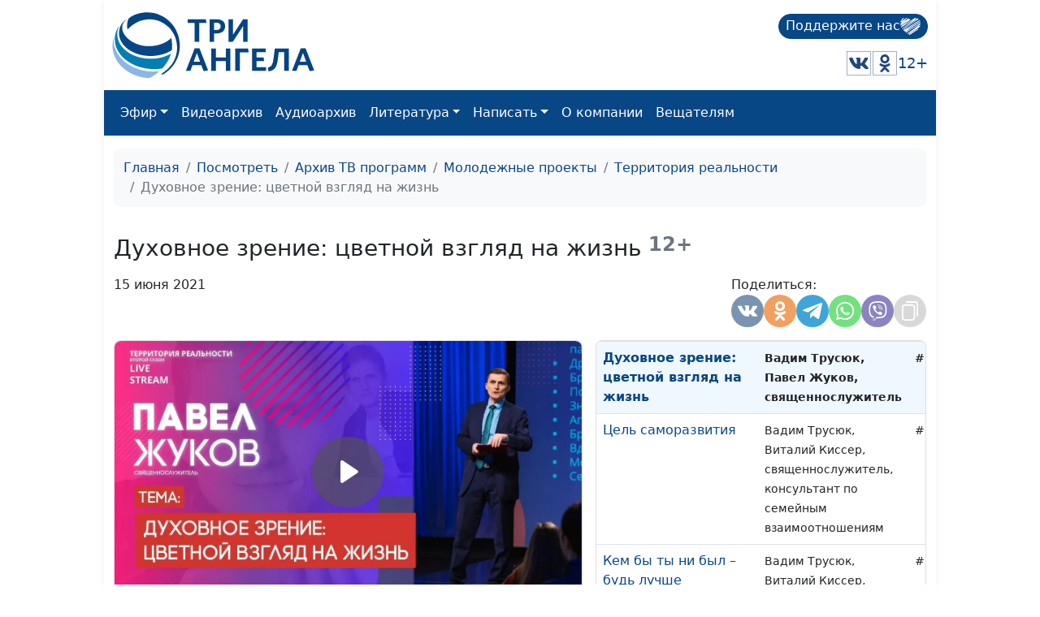

--- FILE ---
content_type: text/html; charset=utf-8
request_url: https://www.3angels.ru/media/video/244/55
body_size: 17986
content:
 <!DOCTYPE html>
<html lang="ru">


<head>
    <title>Духовное зрение: цветной взгляд на жизнь | Территория реальности</title>

    
    <meta charset="UTF-8" />
            <meta name="keywords" content="телекомпания канал, телекомпания эфир, три ангела канал, вадим трусюк, территория реальности, Павел Жуков, Духовное зрение, цветной взгляд, взгляд на жизнь, мир в цвете, перекрасить мир, всеми цветами радуги" />        <meta name="description" content="Каждый человек желает чтобы его жизнь заиграла самыми яркими красками. Хочется видеть мир в цвете, а не скучным, унылым, серым. Можно ли перекрасить этот мир? Какое самое важное условие в том, чтобы жизнь заиграла всеми цветами радуги?" />
    <meta property="og:title" content="Духовное зрение: цветной взгляд на жизнь | Территория реальности" />
    <meta property="og:site_name" content="Духовное зрение: цветной взгляд на жизнь | Территория реальности" />
    <meta property="og:url" content="https://www.3angels.ru/media/video/244/55" />
        <meta property="og:description" content="Каждый человек желает чтобы его жизнь заиграла самыми яркими красками. Хочется видеть мир в цвете, а не скучным, унылым, серым. Можно ли перекрасить этот мир? Какое самое важное условие в том, чтобы жизнь заиграла всеми цветами радуги?" />        <meta property="og:image"
        content="https://www.3angels.ru/Poster/244/TER000055.jpg" />


            <link rel="canonical" href="https://www.3angels.ru/media/video/244/55" />    

    <meta name="viewport" content="width=device-width, initial-scale=1.0" />
    <meta name="yandex-verification" content="aa757374888f3a69" />
    
    <link rel="icon" href="https://www.3angels.ru/assets/ico/favicon.svg" type="image/svg+xml">

    
    
    <link href="/assets/css/new_index.css?v2.0.2.1769646654" rel="stylesheet" />
    <link href="/assets/css/bootstrap.min.css" rel="stylesheet" />
    <link rel="stylesheet" href="https://cdn.datatables.net/1.13.1/css/dataTables.bootstrap5.min.css">
    <script src="https://code.jquery.com/jquery-3.6.0.min.js"
    integrity="sha256-/xUj+3OJU5yExlq6GSYGSHk7tPXikynS7ogEvDej/m4=" crossorigin="anonymous"></script>
    <script src="/assets/js/bootstrap.bundle.min.js" crossorigin="anonymous"></script>

<script src="https://cdn.datatables.net/1.13.1/js/jquery.dataTables.min.js"></script>
<script src="https://cdn.datatables.net/1.13.1/js/dataTables.bootstrap5.min.js"></script>
</head>

<body>

    <div id="wrap">
        <div class="mainroot">
             <nav class="header justify-content-between">
    <a class="navbar-brand navbar-brand-theme" href="/">
        <img  src="/assets/logo-b4c.svg" height="81" alt="Logo">
    </a>
    
    <div class="d-flex flex-column justify-content-around">
        <!--<p class="tegline">Познавательный телеканал</p> -->
        <!--<p class="tegline-sub">для всей семьи 12+</p>-->
        <a class="donate-button text-decoration-none" href="/pozhertvovat/">
            <span>Поддержите нас</span>
                <img src="/assets/ico/donate-heart.svg" height="25" width="25" alt="donate-heart">
        </a>
    <div class="d-flex justify-content-end align-items-center">
        <!--<a href="https://www.youtube.com/ThreeAngelsRussia?sub_confirmation=1" target="_blank"><img class="social-icon" src="/assets/social_icons/youtube.svg" alt="youtube"/></a>-->
        <!--<a href="https://www.facebook.com/groups/3angelstv/" target="_blank"><img class="social-icon" src="/assets/social_icons/facebook.svg" alt="facebook"/></a>-->
        <a href="https://vk.com/3angelstv" target="_blank"><img class="social-icon" src="/assets/social_icons/vk.svg" alt="vk"/></a>
        <a href="https://ok.ru/telekompan" target="_blank"><img class="social-icon" src="/assets/social_icons/ok.svg" alt="ok"/></a>
        <!--<a href="https://www.instagram.com/3angelstv/" target="_blank"><img class="social-icon" src="/assets/social_icons/instagram.svg" alt="instagram"/></a>-->
        <span class="tegline-sub ml-3">12+</span>
    </div>
    </div>
</nav>

<nav class="navbar navbar-expand-lg navbar-dark bg-primary">
 <div class="container-fluid">
     
     <div class="logo justify-content-between w-100 align-items-center ">
        <a href="/"><img src="/assets/logo.svg" height="40" alt="Logo"></a>
        <a class="donate-button text-decoration-none ms-auto" href="/pozhertvovat/">
            <span>Поддержите нас</span>
            <img src="/assets/ico/donate-heart.svg" height="25" width="25" alt="donate-heart">
        </a>
        <button class="navbar-toggler" type="button" data-bs-toggle="collapse" data-bs-target="#main_nav" aria-expanded="false" aria-label="Toggle navigation">
        <span class="navbar-toggler-icon"></span>
    </button>
</div>
     

    
    
  <div class="collapse navbar-collapse" id="main_nav">
	<ul class="navbar-nav">
		<!--<li class="nav-item"><a class="nav-link" href="/">Главная</a></li>-->
		<li class="nav-item dropdown">
			<a class="nav-link  dropdown-toggle" href="#" data-bs-toggle="dropdown">Эфир</a>
		    <ul class="dropdown-menu">
			  <li><a class="dropdown-item" href="/air/online/"> Онлайн ТВ</a></li>
			  <li><a class="dropdown-item" href="/posmotret/kabelnoe-televidenie/"> Кабельное телевидение </a></li>
			  <li><a class="dropdown-item" href="/posmotret/sputnikovoe-televidenie/"> Спутниковое телевидение </a></li>
			  <li><a class="dropdown-item" href="/posmotret/mobilnoe-prilozhenie/"> Мобильное приложение </a></li>
			  <li><a class="dropdown-item" href="/posmotret/programma-peredach/"> Программа передач </a></li>
		    </ul>
		</li>
		<li class="nav-item"><a class="nav-link" href="/media/video/tematika-programm/">Видеоархив</a></li>
		<li class="nav-item"><a class="nav-link" href="/poslushat/">Аудиоархив</a></li>

		<li class="nav-item dropdown">
			<a class="nav-link  dropdown-toggle" href="#" data-bs-toggle="dropdown">Литература</a>
		    <ul class="dropdown-menu">
			  <li><a class="dropdown-item" href="https://3abn.ru/lessons">Уроки "Новая жизнь"</a></li>
			  <li><a class="dropdown-item" href="https://3abn.ru/magazin/all">Книги</a></li>
			  <li><a class="dropdown-item" href="https://3abn.ru/magazin/cat/book-broshyury">Брошюры</a></li>
			  <li><a class="dropdown-item" href="/pochitat/journal/">Журналы</a></li>
			  <li><a class="dropdown-item" href="/pochitat/stati/">Свидетельства</a></li>
			  <li><a class="dropdown-item" href="/pochitat/poeziya/">Поэзия</a></li>
			  <li><a class="dropdown-item" href="/pochitat/nam-pishut/">Нам пишут</a></li>
			  <!--<li><a class="dropdown-item" href="/pochitat/calendar/">Календарь на 2021 год</a></li>-->
		    </ul>
		</li>

		<li class="nav-item dropdown">
			<a class="nav-link  dropdown-toggle" href="#" data-bs-toggle="dropdown">Написать</a>
		    <ul class="dropdown-menu">
			  <li><a class="dropdown-item" href="/napisat/molitvennye-prosby/">Молитвенные просьбы</a></li>
			  <li><a class="dropdown-item" href="/napisat/zadat-svyashchennosluzhitelyu/">Задать вопрос священнослужителю</a></li>
			  <li><a class="dropdown-item" href="/napisat/napisat-glavnomy-redaktoru/">Написать главному редактору</a></li>
			  <li><a class="dropdown-item" href="/napisat/tekhpodderzhka/">Техподдержка</a></li>
		    </ul>
		</li>
		
		<li class="nav-item"><a class="nav-link" href="/o-kompanii/">О компании</a></li>
		
		<li class="nav-item"><a class="nav-link" href="#" onclick="window.open('https://www.3angela.tv/','_blank');return false;">Вещателям</a></li>
		
	</ul>

  </div> <!-- navbar-collapse.// -->
 </div> <!-- container-fluid.// -->
</nav>
             <div class="container">
                <div id="maincontent">
                     
<div class="page" role="main">
        <nav class="mt-3" aria-label="breadcrumb">
        <ol class="breadcrumb">
            <li class="breadcrumb-item"><a href="/">Главная</a></li>
            <li class="breadcrumb-item"><a href="/posmotret/">Посмотреть</a></li>
                                    <li class="breadcrumb-item"><a href="/media/video/tematika-programm/">Архив ТВ программ</a></li>
                                                <li class="breadcrumb-item"><a href="/media/video/molodyezhnyye-proyekty/">Молодежные проекты</a></li>
                                                <li class="breadcrumb-item"><a href="/media/video/244">Территория реальности</a></li>
                                                <li class="breadcrumb-item active">Духовное зрение: цветной взгляд на жизнь</li>
                                </ol>
    </nav>
    
     
<div class="row g-3 mt-3" itemscope itemtype="http://schema.org/VideoObject"><div class="col-md-12 "><div class="d-flex align-items-center mb-3"><h1 itemprop="name" class="h3 mb-0">Духовное зрение: цветной взгляд на жизнь</h1><small class="text-muted h4"><b>&nbsp;12+</b></small></div></div><div class="col-md-12 mt-0 d-flex"><p>15 июня 2021</p><div style="margin-left: auto;"><style>
    @media(max-width: 992px){
        .share-container button{
        width: 30px;
        height: 30px;
        }
    }
</style>

<div class="d-flex justify-content-md-end gap-1">
    <div class="share-container">
        <span class="mb-1 w-100">Поделиться:</span>
        <div class="d-flex gap-1">
            <button class="share-vkontakte"
                onclick="window.open('https://vk.com/share.php?url=https://www.3angels.ru/media/video/244/55', 'share-vkontakte', 'width=800, height=400');">
                <svg version="1.1" id="share-vkontakte" xmlns="http://www.w3.org/2000/svg"
                    xmlns:xlink="http://www.w3.org/1999/xlink" x="0px" y="0px" width="548.358px" height="548.358px"
                    viewBox="0 0 548.358 548.358" style="enable-background:new 0 0 548.358 548.358;"
                    xml:space="preserve">
                    <g>
                        <path d="M545.451,400.298c-0.664-1.431-1.283-2.618-1.858-3.569c-9.514-17.135-27.695-38.167-54.532-63.102l-0.567-0.571
        		l-0.284-0.28l-0.287-0.287h-0.288c-12.18-11.611-19.893-19.418-23.123-23.415c-5.91-7.614-7.234-15.321-4.004-23.13
        		c2.282-5.9,10.854-18.36,25.696-37.397c7.807-10.089,13.99-18.175,18.556-24.267c32.931-43.78,47.208-71.756,42.828-83.939
        		l-1.701-2.847c-1.143-1.714-4.093-3.282-8.846-4.712c-4.764-1.427-10.853-1.663-18.278-0.712l-82.224,0.568
        		c-1.332-0.472-3.234-0.428-5.712,0.144c-2.475,0.572-3.713,0.859-3.713,0.859l-1.431,0.715l-1.136,0.859
        		c-0.952,0.568-1.999,1.567-3.142,2.995c-1.137,1.423-2.088,3.093-2.848,4.996c-8.952,23.031-19.13,44.444-30.553,64.238
        		c-7.043,11.803-13.511,22.032-19.418,30.693c-5.899,8.658-10.848,15.037-14.842,19.126c-4,4.093-7.61,7.372-10.852,9.849
        		c-3.237,2.478-5.708,3.525-7.419,3.142c-1.715-0.383-3.33-0.763-4.859-1.143c-2.663-1.714-4.805-4.045-6.42-6.995
        		c-1.622-2.95-2.714-6.663-3.285-11.136c-0.568-4.476-0.904-8.326-1-11.563c-0.089-3.233-0.048-7.806,0.145-13.706
        		c0.198-5.903,0.287-9.897,0.287-11.991c0-7.234,0.141-15.085,0.424-23.555c0.288-8.47,0.521-15.181,0.716-20.125
        		c0.194-4.949,0.284-10.185,0.284-15.705s-0.336-9.849-1-12.991c-0.656-3.138-1.663-6.184-2.99-9.137
        		c-1.335-2.95-3.289-5.232-5.853-6.852c-2.569-1.618-5.763-2.902-9.564-3.856c-10.089-2.283-22.936-3.518-38.547-3.71
        		c-35.401-0.38-58.148,1.906-68.236,6.855c-3.997,2.091-7.614,4.948-10.848,8.562c-3.427,4.189-3.905,6.475-1.431,6.851
        		c11.422,1.711,19.508,5.804,24.267,12.275l1.715,3.429c1.334,2.474,2.666,6.854,3.999,13.134c1.331,6.28,2.19,13.227,2.568,20.837
        		c0.95,13.897,0.95,25.793,0,35.689c-0.953,9.9-1.853,17.607-2.712,23.127c-0.859,5.52-2.143,9.993-3.855,13.418
        		c-1.715,3.426-2.856,5.52-3.428,6.28c-0.571,0.76-1.047,1.239-1.425,1.427c-2.474,0.948-5.047,1.431-7.71,1.431
        		c-2.667,0-5.901-1.334-9.707-4c-3.805-2.666-7.754-6.328-11.847-10.992c-4.093-4.665-8.709-11.184-13.85-19.558
        		c-5.137-8.374-10.467-18.271-15.987-29.691l-4.567-8.282c-2.855-5.328-6.755-13.086-11.704-23.267
        		c-4.952-10.185-9.329-20.037-13.134-29.554c-1.521-3.997-3.806-7.04-6.851-9.134l-1.429-0.859c-0.95-0.76-2.475-1.567-4.567-2.427
        		c-2.095-0.859-4.281-1.475-6.567-1.854l-78.229,0.568c-7.994,0-13.418,1.811-16.274,5.428l-1.143,1.711
        		C0.288,140.146,0,141.668,0,143.763c0,2.094,0.571,4.664,1.714,7.707c11.42,26.84,23.839,52.725,37.257,77.659
        		c13.418,24.934,25.078,45.019,34.973,60.237c9.897,15.229,19.985,29.602,30.264,43.112c10.279,13.515,17.083,22.176,20.412,25.981
        		c3.333,3.812,5.951,6.662,7.854,8.565l7.139,6.851c4.568,4.569,11.276,10.041,20.127,16.416
        		c8.853,6.379,18.654,12.659,29.408,18.85c10.756,6.181,23.269,11.225,37.546,15.126c14.275,3.905,28.169,5.472,41.684,4.716h32.834
        		c6.659-0.575,11.704-2.669,15.133-6.283l1.136-1.431c0.764-1.136,1.479-2.901,2.139-5.276c0.668-2.379,1-5,1-7.851
        		c-0.195-8.183,0.428-15.558,1.852-22.124c1.423-6.564,3.045-11.513,4.859-14.846c1.813-3.33,3.859-6.14,6.136-8.418
        		c2.282-2.283,3.908-3.666,4.862-4.142c0.948-0.479,1.705-0.804,2.276-0.999c4.568-1.522,9.944-0.048,16.136,4.429
        		c6.187,4.473,11.99,9.996,17.418,16.56c5.425,6.57,11.943,13.941,19.555,22.124c7.617,8.186,14.277,14.271,19.985,18.274
        		l5.708,3.426c3.812,2.286,8.761,4.38,14.853,6.283c6.081,1.902,11.409,2.378,15.984,1.427l73.087-1.14
        		c7.229,0,12.854-1.197,16.844-3.572c3.998-2.379,6.373-5,7.139-7.851c0.764-2.854,0.805-6.092,0.145-9.712
        		C546.782,404.25,546.115,401.725,545.451,400.298z" />
                    </g>
                </svg>
            </button>
            <button class="share_odnoklassniki"
                onclick="window.open('https://connect.ok.ru/offer?url=https://www.3angels.ru/media/video/244/55', 'Поделиться в Одноклассниках','width=420,height=230,resizable=yes,scrollbars=yes,status=yes');">
                <svg version="1.1" id="share_odnoklassniki" xmlns="http://www.w3.org/2000/svg"
                    xmlns:xlink="http://www.w3.org/1999/xlink" x="0px" y="0px" width="95.481px" height="95.481px"
                    viewBox="0 0 95.481 95.481" style="enable-background:new 0 0 95.481 95.481;" xml:space="preserve">
                    <g>
                        <path d="M43.041,67.254c-7.402-0.772-14.076-2.595-19.79-7.064c-0.709-0.556-1.441-1.092-2.088-1.713
        			c-2.501-2.402-2.753-5.153-0.774-7.988c1.693-2.426,4.535-3.075,7.489-1.682c0.572,0.27,1.117,0.607,1.639,0.969
        			c10.649,7.317,25.278,7.519,35.967,0.329c1.059-0.812,2.191-1.474,3.503-1.812c2.551-0.655,4.93,0.282,6.299,2.514
        			c1.564,2.549,1.544,5.037-0.383,7.016c-2.956,3.034-6.511,5.229-10.461,6.761c-3.735,1.448-7.826,2.177-11.875,2.661
        			c0.611,0.665,0.899,0.992,1.281,1.376c5.498,5.524,11.02,11.025,16.5,16.566c1.867,1.888,2.257,4.229,1.229,6.425
        			c-1.124,2.4-3.64,3.979-6.107,3.81c-1.563-0.108-2.782-0.886-3.865-1.977c-4.149-4.175-8.376-8.273-12.441-12.527
        			c-1.183-1.237-1.752-1.003-2.796,0.071c-4.174,4.297-8.416,8.528-12.683,12.735c-1.916,1.889-4.196,2.229-6.418,1.15
        			c-2.362-1.145-3.865-3.556-3.749-5.979c0.08-1.639,0.886-2.891,2.011-4.014c5.441-5.433,10.867-10.88,16.295-16.322
        			C42.183,68.197,42.518,67.813,43.041,67.254z" />
                        <path d="M47.55,48.329c-13.205-0.045-24.033-10.992-23.956-24.218C23.67,10.739,34.505-0.037,47.84,0
        			c13.362,0.036,24.087,10.967,24.02,24.478C71.792,37.677,60.889,48.375,47.55,48.329z M59.551,24.143
        			c-0.023-6.567-5.253-11.795-11.807-11.801c-6.609-0.007-11.886,5.316-11.835,11.943c0.049,6.542,5.324,11.733,11.896,11.709
        			C54.357,35.971,59.573,30.709,59.551,24.143z" />
                    </g>
                </svg>
            </button>
            <!--<button class="share-facebook"-->
            <!--    onclick="window.open('https://www.facebook.com/share.php?u=https://www.3angels.ru/media/video/244/55&title=Духовное зрение: цветной взгляд на жизнь | Территория реальности', 'share-facebook', 'width=800, height=400');">-->
            <!--    <svg id="share-facebook" enable-background="new 0 0 24 24" height="512" viewBox="0 0 24 24" width="512"-->
            <!--        xmlns="http://www.w3.org/2000/svg">-->
            <!--        <path-->
            <!--            d="m15.997 3.985h2.191v-3.816c-.378-.052-1.678-.169-3.192-.169-3.159 0-5.323 1.987-5.323 5.639v3.361h-3.486v4.266h3.486v10.734h4.274v-10.733h3.345l.531-4.266h-3.877v-2.939c.001-1.233.333-2.077 2.051-2.077z" />-->
            <!--    </svg>-->
            <!--</button>-->
            <button class="share-telegram" onclick="window.open('https://telegram.me/share/url?url=https://www.3angels.ru/media/video/244/55&text=Духовное зрение: цветной взгляд на жизнь | Территория реальности', 'share-telegram', 'width=800, height=400');">
                <svg id="share-telegram" enable-background="new 0 0 24 24" height="512" viewBox="0 0 24 24" width="512" xmlns="http://www.w3.org/2000/svg">
                    <path d="m9.417 15.181-.397 5.584c.568 0 .814-.244 1.109-.537l2.663-2.545 5.518 4.041c1.012.564 1.725.267 1.998-.931l3.622-16.972.001-.001c.321-1.496-.541-2.081-1.527-1.714l-21.29 8.151c-1.453.564-1.431 1.374-.247 1.741l5.443 1.693 12.643-7.911c.595-.394 1.136-.176.691.218z" />
                </svg>
            </button>
             <button class="share-whatsapp" onclick="window.open('whatsapp://send?text=https://www.3angels.ru/media/video/244/55', 'share-whatsapp', 'width=800, height=400');">
                <svg height="682pt" viewBox="-23 -21 682 682.66669" width="682pt" xmlns="http://www.w3.org/2000/svg">
                    <path d="m544.386719 93.007812c-59.875-59.945312-139.503907-92.9726558-224.335938-93.007812-174.804687 0-317.070312 142.261719-317.140625 317.113281-.023437 55.894531 14.578125 110.457031 42.332032 158.550781l-44.992188 164.335938 168.121094-44.101562c46.324218 25.269531 98.476562 38.585937 151.550781 38.601562h.132813c174.785156 0 317.066406-142.273438 317.132812-317.132812.035156-84.742188-32.921875-164.417969-92.800781-224.359376zm-224.335938 487.933594h-.109375c-47.296875-.019531-93.683594-12.730468-134.160156-36.742187l-9.621094-5.714844-99.765625 26.171875 26.628907-97.269531-6.269532-9.972657c-26.386718-41.96875-40.320312-90.476562-40.296875-140.28125.054688-145.332031 118.304688-263.570312 263.699219-263.570312 70.40625.023438 136.589844 27.476562 186.355469 77.300781s77.15625 116.050781 77.132812 186.484375c-.0625 145.34375-118.304687 263.59375-263.59375 263.59375zm144.585938-197.417968c-7.921875-3.96875-46.882813-23.132813-54.148438-25.78125-7.257812-2.644532-12.546875-3.960938-17.824219 3.96875-5.285156 7.929687-20.46875 25.78125-25.09375 31.066406-4.625 5.289062-9.242187 5.953125-17.167968 1.984375-7.925782-3.964844-33.457032-12.335938-63.726563-39.332031-23.554687-21.011719-39.457031-46.960938-44.082031-54.890626-4.617188-7.9375-.039062-11.8125 3.476562-16.171874 8.578126-10.652344 17.167969-21.820313 19.808594-27.105469 2.644532-5.289063 1.320313-9.917969-.664062-13.882813-1.976563-3.964844-17.824219-42.96875-24.425782-58.839844-6.4375-15.445312-12.964843-13.359374-17.832031-13.601562-4.617187-.230469-9.902343-.277344-15.1875-.277344-5.28125 0-13.867187 1.980469-21.132812 9.917969-7.261719 7.933594-27.730469 27.101563-27.730469 66.105469s28.394531 76.683594 32.355469 81.972656c3.960937 5.289062 55.878906 85.328125 135.367187 119.648438 18.90625 8.171874 33.664063 13.042968 45.175782 16.695312 18.984374 6.03125 36.253906 5.179688 49.910156 3.140625 15.226562-2.277344 46.878906-19.171875 53.488281-37.679687 6.601563-18.511719 6.601563-34.375 4.617187-37.683594-1.976562-3.304688-7.261718-5.285156-15.183593-9.253906zm0 0" fill-rule="evenodd" />
                </svg>
            </button>
            <button class="share-viber" onclick="window.open('viber://forward?text=https://www.3angels.ru/media/video/244/55', 'share-viber', 'width=800, height=400');">
                <svg id="share-viber" enable-background="new 0 0 24 24" height="512" viewBox="0 0 24 24" width="512" xmlns="http://www.w3.org/2000/svg">
                    <path d="m23.155 13.893c.716-6.027-.344-9.832-2.256-11.553l.001-.001c-3.086-2.939-13.508-3.374-17.2.132-1.658 1.715-2.242 4.232-2.306 7.348-.064 3.117-.14 8.956 5.301 10.54h.005l-.005 2.419s-.037.98.589 1.177c.716.232 1.04-.223 3.267-2.883 3.724.323 6.584-.417 6.909-.525.752-.252 5.007-.815 5.695-6.654zm-12.237 5.477s-2.357 2.939-3.09 3.702c-.24.248-.503.225-.499-.267 0-.323.018-4.016.018-4.016-4.613-1.322-4.341-6.294-4.291-8.895.05-2.602.526-4.733 1.93-6.168 3.239-3.037 12.376-2.358 14.704-.17 2.846 2.523 1.833 9.651 1.839 9.894-.585 4.874-4.033 5.183-4.667 5.394-.271.09-2.786.737-5.944.526z" />
                    <path d="m12.222 4.297c-.385 0-.385.6 0 .605 2.987.023 5.447 2.105 5.474 5.924 0 .403.59.398.585-.005h-.001c-.032-4.115-2.718-6.501-6.058-6.524z" />
                    <path d="m16.151 10.193c-.009.398.58.417.585.014.049-2.269-1.35-4.138-3.979-4.335-.385-.028-.425.577-.041.605 2.28.173 3.481 1.729 3.435 3.716z" />
                    <path d="m15.521 12.774c-.494-.286-.997-.108-1.205.173l-.435.563c-.221.286-.634.248-.634.248-3.014-.797-3.82-3.951-3.82-3.951s-.037-.427.239-.656l.544-.45c.272-.216.444-.736.167-1.247-.74-1.337-1.237-1.798-1.49-2.152-.266-.333-.666-.408-1.082-.183h-.009c-.865.506-1.812 1.453-1.509 2.428.517 1.028 1.467 4.305 4.495 6.781 1.423 1.171 3.675 2.371 4.631 2.648l.009.014c.942.314 1.858-.67 2.347-1.561v-.007c.217-.431.145-.839-.172-1.106-.562-.548-1.41-1.153-2.076-1.542z" />
                    <path d="m13.169 8.104c.961.056 1.427.558 1.477 1.589.018.403.603.375.585-.028-.064-1.346-.766-2.096-2.03-2.166-.385-.023-.421.582-.032.605z" />
                </svg>
            </button>
           <!-- <button class="share-twitter"-->
           <!--     onclick="window.open('https://twitter.com/intent/tweet?status=+https://www.3angels.ru/media/video/244/55', 'share-twitter', 'width=800, height=400');">-->
           <!--     <svg version="1.1" id="share-twitter" xmlns="http://www.w3.org/2000/svg"-->
           <!--         xmlns:xlink="http://www.w3.org/1999/xlink" x="0px" y="0px" viewBox="0 0 512 512"-->
           <!--         style="enable-background:new 0 0 512 512;" xml:space="preserve">-->
           <!--         <g>-->
           <!--             <path d="M512,97.248c-19.04,8.352-39.328,13.888-60.48,16.576c21.76-12.992,38.368-33.408,46.176-58.016-->
        			<!--c-20.288,12.096-42.688,20.64-66.56,25.408C411.872,60.704,384.416,48,354.464,48c-58.112,0-104.896,47.168-104.896,104.992-->
        			<!--c0,8.32,0.704,16.32,2.432,23.936c-87.264-4.256-164.48-46.08-216.352-109.792c-9.056,15.712-14.368,33.696-14.368,53.056-->
        			<!--c0,36.352,18.72,68.576,46.624,87.232c-16.864-0.32-33.408-5.216-47.424-12.928c0,0.32,0,0.736,0,1.152-->
        			<!--c0,51.008,36.384,93.376,84.096,103.136c-8.544,2.336-17.856,3.456-27.52,3.456c-6.72,0-13.504-0.384-19.872-1.792-->
        			<!--c13.6,41.568,52.192,72.128,98.08,73.12c-35.712,27.936-81.056,44.768-130.144,44.768c-8.608,0-16.864-0.384-25.12-1.44-->
        			<!--C46.496,446.88,101.6,464,161.024,464c193.152,0,298.752-160,298.752-298.688c0-4.64-0.16-9.12-0.384-13.568-->
        			<!--C480.224,136.96,497.728,118.496,512,97.248z" />-->
           <!--         </g>-->
           <!--     </svg>-->
           <!-- </button>-->
            <button class="share-copy"
                onclick="copyText('https://www.3angels.ru/media/video/244/55')">
                <svg height="512pt" viewBox="-40 0 512 512" width="512pt" xmlns="http://www.w3.org/2000/svg">
                    <path d="m271 512h-191c-44.113281 0-80-35.886719-80-80v-271c0-44.113281 35.886719-80 80-80h191c44.113281 0 80 35.886719 80 80v271c0 44.113281-35.886719 80-80 80zm-191-391c-22.054688 0-40 17.945312-40 40v271c0 22.054688 17.945312 40 40 40h191c22.054688 0 40-17.945312 40-40v-271c0-22.054688-17.945312-40-40-40zm351 261v-302c0-44.113281-35.886719-80-80-80h-222c-11.046875 0-20 8.953125-20 20s8.953125 20 20 20h222c22.054688 0 40 17.945312 40 40v302c0 11.046875 8.953125 20 20 20s20-8.953125 20-20zm0 0" />
                </svg>
            </button>
        </div>
    </div>
</div>

<script>
    function copyText(text){
        var newinput = document.createElement("input");
        newinput.value = text
        document.body.appendChild(newinput);

        newinput.select()
        document.execCommand("copy");

        document.body.removeChild(newinput);
        $(`.share-copy`).addClass('btn-success')
        setTimeout(function() {
            $(`.share-copy`).removeClass('btn-success')
        }, 1500)
    }
</script></div></div><div class="col-sm-12 col-md-12 col-lg-7"><div class="card tab-content" id="pills-tabContent"><div class="player_stream_container video-container" itemprop="thumbnail" itemscope itemtype="http://schema.org/ImageObject"><img itemprop="contentUrl" class="player_stream_img rounded" src="/Poster/244/TER000055.webp" alt="" /><meta itemprop="width" content="100%"><meta itemprop="height" content="100%"><button type="button" onclick="$('#plyr_stream').load('https://www.3angels.ru/media/videoplayer/v/0/244/TER000055.mp4/TER'); return false;" class="player_start_stream_button"><svg viewBox="0 0 18 18"><path d="M15.562 8.1L3.87.225c-.818-.562-1.87 0-1.87.9v15.75c0 .9 1.052 1.462 1.87.9L15.563 9.9c.584-.45.584-1.35 0-1.8z"></path></svg></button><div id="plyr_stream" class="plyr_stream-rounded"> </div></div><link itemprop="thumbnailUrl" href="/Poster/244/TER000055.webp"><link itemprop="url" href="https://www.3angels.ru/Video/244/TER000055.mp4"><link itemprop="embedUrl" href="https://www.3angels.ru/media/videoplayer/i/0/244/TER000055.mp4/TER"><div class="col-md-12"></div></div></div><div class="col-sm-12 col-md-12 col-lg-5 "><div class="position-relative h-100" style="min-height: 300px;"><div id="syclelist" class="card absolute-scroll-plane"><noindex><table class="table" style="cursor: pointer;"><tr id="cl108" onclick="window.location.href = `108`" ><td><a href="https://www.3angels.ru/media/video/244/108">С чего начинать путь: не экономь на фундаменте</a></td><td><small>Вадим Трусюк, Дмитрий Агмалов, бизнесмен, индивидуальный предприниматель</small></td><td><small>#108</small></td></tr><tr id="cl107" onclick="window.location.href = `107`" ><td><a href="https://www.3angels.ru/media/video/244/107">Как организовать команду</a></td><td><small>Вадим Трусюк, Наталья Воронина, инициатор создания редакции &quot;Сокрытое Сокровище&quot;, учредитель АНО &quot;Ключи к здоровью&quot;, предприниматель</small></td><td><small>#107</small></td></tr><tr id="cl106" onclick="window.location.href = `106`" ><td><a href="https://www.3angels.ru/media/video/244/106">С работой кризис: когда работа перестала быть любимой</a></td><td><small>Вадим Трусюк, Наталья Воронина, инициатор создания редакции &quot;Сокрытое Сокровище&quot;, учредитель АНО &quot;Ключи к здоровью&quot;, предприниматель</small></td><td><small>#106</small></td></tr><tr id="cl105" onclick="window.location.href = `105`" ><td><a href="https://www.3angels.ru/media/video/244/105">Ты успешный человек?</a></td><td><small>Вадим Трусюк, Наталья Воронина, инициатор создания редакции &quot;Сокрытое Сокровище&quot;, учредитель АНО &quot;Ключи к здоровью&quot;, предприниматель</small></td><td><small>#105</small></td></tr><tr id="cl104" onclick="window.location.href = `104`" ><td><a href="https://www.3angels.ru/media/video/244/104">Там, где ты молишься</a></td><td><small>Вадим Трусюк, Антон Бойков, священнослужитель, молодежный лидер, основатель и спикер проекта &quot;К Богу за 30 дней&quot;</small></td><td><small>#104</small></td></tr><tr id="cl103" onclick="window.location.href = `103`" ><td><a href="https://www.3angels.ru/media/video/244/103">Библия: Божьи сообщения для всех</a></td><td><small>Вадим Трусюк, Антон Бойков, священнослужитель, молодежный лидер, основатель и спикер проекта &quot;К Богу за 30 дней&quot;</small></td><td><small>#103</small></td></tr><tr id="cl102" onclick="window.location.href = `102`" ><td><a href="https://www.3angels.ru/media/video/244/102">Как связаться с Богом?</a></td><td><small>Вадим Трусюк, Антон Бойков, священнослужитель, молодежный лидер, основатель и спикер проекта &quot;К Богу за 30 дней&quot;</small></td><td><small>#102</small></td></tr><tr id="cl101" onclick="window.location.href = `101`" ><td><a href="https://www.3angels.ru/media/video/244/101">Будь с Богом на связи</a></td><td><small>Вадим Трусюк, Антон Бойков, священнослужитель, молодежный лидер, основатель и спикер проекта &quot;К Богу за 30 дней&quot;</small></td><td><small>#101</small></td></tr><tr id="cl100" onclick="window.location.href = `100`" ><td><a href="https://www.3angels.ru/media/video/244/100">Взаимоотношения и личностный рост</a></td><td><small>Вадим Трусюк, Алексей Дедов, священнослужитель, магистр молодежного служения</small></td><td><small>#100</small></td></tr><tr id="cl99" onclick="window.location.href = `99`" ><td><a href="https://www.3angels.ru/media/video/244/99">Духовность как основа роста личности</a></td><td><small>Вадим Трусюк, Алексей Дедов, священнослужитель, магистр молодежного служения</small></td><td><small>#99</small></td></tr><tr id="cl98" onclick="window.location.href = `98`" ><td><a href="https://www.3angels.ru/media/video/244/98">Личностный и интеллектуальный рост</a></td><td><small>Вадим Трусюк, Алексей Дедов, священнослужитель, магистр молодежного служения</small></td><td><small>#98</small></td></tr><tr id="cl97" onclick="window.location.href = `97`" ><td><a href="https://www.3angels.ru/media/video/244/97">Я есть то, что я имею</a></td><td><small>Вадим Трусюк, Мария Вачева, психолог-консультант</small></td><td><small>#97</small></td></tr><tr id="cl96" onclick="window.location.href = `96`" ><td><a href="https://www.3angels.ru/media/video/244/96">Я есть то, что обо мне думают другие</a></td><td><small>Вадим Трусюк, Мария Вачева, психолог-консультант</small></td><td><small>#96</small></td></tr><tr id="cl95" onclick="window.location.href = `95`" ><td><a href="https://www.3angels.ru/media/video/244/95">Я есть то, что я делаю?</a></td><td><small>Вадим Трусюк, Мария Вачева, психолог-консультант</small></td><td><small>#95</small></td></tr><tr id="cl94" onclick="window.location.href = `94`" ><td><a href="https://www.3angels.ru/media/video/244/94">Ценности как основа целей</a></td><td><small>Вадим Трусюк, Ольга Лебедева, клинический психолог</small></td><td><small>#94</small></td></tr><tr id="cl93" onclick="window.location.href = `93`" ><td><a href="https://www.3angels.ru/media/video/244/93">Как поменять свою жизнь и всё не бросить</a></td><td><small>Вадим Трусюк, Ольга Лебедева, клинический психолог</small></td><td><small>#93</small></td></tr><tr id="cl92" onclick="window.location.href = `92`" ><td><a href="https://www.3angels.ru/media/video/244/92">Благотворительность и бизнес</a></td><td><small>Вадим Трусюк, Светлана Малова, бизнес-леди, христианская певица, почетный волонтёр, соучредитель фонда &quot;Доброе Завтра&quot;</small></td><td><small>#92</small></td></tr><tr id="cl91" onclick="window.location.href = `91`" ><td><a href="https://www.3angels.ru/media/video/244/91">Секреты моего успеха</a></td><td><small>Вадим Трусюк, Светлана Малова, бизнес-леди, христианская певица, почетный волонтёр, соучредитель фонда &quot;Доброе Завтра&quot;</small></td><td><small>#91</small></td></tr><tr id="cl90" onclick="window.location.href = `90`" ><td><a href="https://www.3angels.ru/media/video/244/90">Я – верующая</a></td><td><small>Вадим Трусюк, Светлана Малова, бизнес-леди, христианская певица, почетный волонтёр, соучредитель фонда &quot;Доброе Завтра&quot;</small></td><td><small>#90</small></td></tr><tr id="cl89" onclick="window.location.href = `89`" ><td><a href="https://www.3angels.ru/media/video/244/89">Наши деньги и наша вера</a></td><td><small>Вадим Трусюк, Дмитрий Булатов, священнослужитель, доктор практической теологии</small></td><td><small>#89</small></td></tr><tr id="cl88" onclick="window.location.href = `88`" ><td><a href="https://www.3angels.ru/media/video/244/88">Библия о деньгах</a></td><td><small>Вадим Трусюк, Дмитрий Булатов, священнослужитель, доктор практической теологии</small></td><td><small>#88</small></td></tr><tr id="cl87" onclick="window.location.href = `87`" ><td><a href="https://www.3angels.ru/media/video/244/87">Основные принципы успеха</a></td><td><small>Вадим Трусюк, Вениамин Дашкевич, священнослужитель,  молодежный лидер</small></td><td><small>#87</small></td></tr><tr id="cl86" onclick="window.location.href = `86`" ><td><a href="https://www.3angels.ru/media/video/244/86">Как достичь успеха в отношениях</a></td><td><small>Вадим Трусюк, Вениамин Дашкевич, священнослужитель,  молодежный лидер</small></td><td><small>#86</small></td></tr><tr id="cl85" onclick="window.location.href = `85`" ><td><a href="https://www.3angels.ru/media/video/244/85">Думай позитивно – будь успешен</a></td><td><small>Вадим Трусюк, Вениамин Дашкевич, священнослужитель,  молодежный лидер</small></td><td><small>#85</small></td></tr><tr id="cl84" onclick="window.location.href = `84`" ><td><a href="https://www.3angels.ru/media/video/244/84">Где будет успех?</a></td><td><small>Вадим Трусюк, Вениамин Дашкевич, священнослужитель,  молодежный лидер</small></td><td><small>#84</small></td></tr><tr id="cl83" onclick="window.location.href = `83`" ><td><a href="https://www.3angels.ru/media/video/244/83">Удача и чудеса как составляющие успеха</a></td><td><small>Вадим Трусюк, Вениамин Дашкевич, священнослужитель,  молодежный лидер</small></td><td><small>#83</small></td></tr><tr id="cl82" onclick="window.location.href = `82`" ><td><a href="https://www.3angels.ru/media/video/244/82">Четыре этапа успеха</a></td><td><small>Вадим Трусюк, Вениамин Дашкевич, священнослужитель,  молодежный лидер</small></td><td><small>#82</small></td></tr><tr id="cl81" onclick="window.location.href = `81`" ><td><a href="https://www.3angels.ru/media/video/244/81">От чего зависит успех</a></td><td><small>Вадим Трусюк, Вениамин Дашкевич, священнослужитель,  молодежный лидер</small></td><td><small>#81</small></td></tr><tr id="cl80" onclick="window.location.href = `80`" ><td><a href="https://www.3angels.ru/media/video/244/80">Служить Богу — получать благословения</a></td><td><small>Вадим Трусюк, Николай Качалов, священнослужитель, музыкант</small></td><td><small>#80</small></td></tr><tr id="cl79" onclick="window.location.href = `79`" ><td><a href="https://www.3angels.ru/media/video/244/79">4 главных секрета счастья</a></td><td><small>Вадим Трусюк, Николай Качалов, священнослужитель, музыкант</small></td><td><small>#79</small></td></tr><tr id="cl78" onclick="window.location.href = `78`" ><td><a href="https://www.3angels.ru/media/video/244/78">Библия о семье</a></td><td><small>Вадим Трусюк, Николай Качалов, священнослужитель, музыкант</small></td><td><small>#78</small></td></tr><tr id="cl77" onclick="window.location.href = `77`" ><td><a href="https://www.3angels.ru/media/video/244/77">Библейский взгляд на христианскую музыку</a></td><td><small>Вадим Трусюк, Николай Качалов, священнослужитель, музыкант</small></td><td><small>#77</small></td></tr><tr id="cl76" onclick="window.location.href = `76`" ><td><a href="https://www.3angels.ru/media/video/244/76">Как использовать свой потенциал полностью</a></td><td><small>Вадим Трусюк, Юлия Качалова, многократная чемпионка России, финалистка Олимпийских Игр в Лондоне, мастер спорта по гребле на байдарках и каноэ, специалист по питанию</small></td><td><small>#76</small></td></tr><tr id="cl75" onclick="window.location.href = `75`" ><td><a href="https://www.3angels.ru/media/video/244/75">Правильный путь — какой он и как его найти</a></td><td><small>Вадим Трусюк, Юлия Качалова, многократная чемпионка России, финалистка Олимпийских Игр в Лондоне, мастер спорта по гребле на байдарках и каноэ, специалист по питанию</small></td><td><small>#75</small></td></tr><tr id="cl74" onclick="window.location.href = `74`" ><td><a href="https://www.3angels.ru/media/video/244/74">Спорт и вера: совместить несовместимое?</a></td><td><small>Вадим Трусюк, Юлия Качалова, многократная чемпионка России, финалистка Олимпийских Игр в Лондоне, мастер спорта по гребле на байдарках и каноэ, специалист по питанию</small></td><td><small>#74</small></td></tr><tr id="cl73" onclick="window.location.href = `73`" ><td><a href="https://www.3angels.ru/media/video/244/73">Мы созданы быть счастливыми</a></td><td><small>Вадим Трусюк, Юлия Качалова, многократная чемпионка России, финалистка Олимпийских Игр в Лондоне, мастер спорта по гребле на байдарках и каноэ, специалист по питанию</small></td><td><small>#73</small></td></tr><tr id="cl72" onclick="window.location.href = `72`" ><td><a href="https://www.3angels.ru/media/video/244/72">Воздержание как средство развития</a></td><td><small>Вадим Трусюк, Павел Меженин, инструктор ЗОЖ, мастер спорта, серебряный призер России по баскетболу</small></td><td><small>#72</small></td></tr><tr id="cl71" onclick="window.location.href = `71`" ><td><a href="https://www.3angels.ru/media/video/244/71">Искусство общения с людьми</a></td><td><small>Вадим Трусюк, Виталий Киссер, священнослужитель, консультант по семейным взаимоотношениям</small></td><td><small>#71</small></td></tr><tr id="cl70" onclick="window.location.href = `70`" ><td><a href="https://www.3angels.ru/media/video/244/70">Правила хорошего собеседника</a></td><td><small>Вадим Трусюк, Виталий Киссер, священнослужитель, консультант по семейным взаимоотношениям</small></td><td><small>#70</small></td></tr><tr id="cl69" onclick="window.location.href = `69`" ><td><a href="https://www.3angels.ru/media/video/244/69">Модно быть здоровым!</a></td><td><small>Вадим Трусюк, Павел Меженин, инструктор ЗОЖ, мастер спорта, серебряный призер России по баскетболу</small></td><td><small>#69</small></td></tr><tr id="cl68" onclick="window.location.href = `68`" ><td><a href="https://www.3angels.ru/media/video/244/68">Здоровье — залог успеха!</a></td><td><small>Вадим Трусюк, Павел Меженин, инструктор ЗОЖ, мастер спорта, серебряный призер России по баскетболу</small></td><td><small>#68</small></td></tr><tr id="cl67" onclick="window.location.href = `67`" ><td><a href="https://www.3angels.ru/media/video/244/67">Самореализация: делай, что любишь; люби, что делаешь</a></td><td><small>Вадим Трусюк, Юлия Ягненкова, экономист, руководитель проектов в банковском секторе</small></td><td><small>#67</small></td></tr><tr id="cl66" onclick="window.location.href = `66`" ><td><a href="https://www.3angels.ru/media/video/244/66">Восточные боевые искусства и вера в Бога: как не нарушить Божий закон</a></td><td><small>Вадим Трусюк, Павел Меженин, инструктор ЗОЖ, мастер спорта, серебряный призер России по баскетболу</small></td><td><small>#66</small></td></tr><tr id="cl65" onclick="window.location.href = `65`" ><td><a href="https://www.3angels.ru/media/video/244/65">Финансы: не рой себе яму</a></td><td><small>Вадим Трусюк, Юлия Ягненкова, экономист, руководитель проектов в банковском секторе</small></td><td><small>#65</small></td></tr><tr id="cl64" onclick="window.location.href = `64`" ><td><a href="https://www.3angels.ru/media/video/244/64">Давай дружить, или качества настоящего друга</a></td><td><small>Вадим Трусюк, Виталий Киссер, священнослужитель, консультант по семейным взаимоотношениям</small></td><td><small>#64</small></td></tr><tr id="cl63" onclick="window.location.href = `63`" ><td><a href="https://www.3angels.ru/media/video/244/63">Что такое настоящая дружба?</a></td><td><small>Вадим Трусюк, Виталий Киссер, священнослужитель, консультант по семейным взаимоотношениям</small></td><td><small>#63</small></td></tr><tr id="cl62" onclick="window.location.href = `62`" ><td><a href="https://www.3angels.ru/media/video/244/62">Успех жизни Иосифа. Прощение</a></td><td><small>Вадим Трусюк, Дмитрий Булатов, священнослужитель, доктор практической теологии</small></td><td><small>#62</small></td></tr><tr id="cl61" onclick="window.location.href = `61`" ><td><a href="https://www.3angels.ru/media/video/244/61">Спорт как профессия: как быть верующему</a></td><td><small>Вадим Трусюк, Павел Меженин, инструктор ЗОЖ, мастер спорта, серебряный призер России по баскетболу</small></td><td><small>#61</small></td></tr><tr id="cl60" onclick="window.location.href = `60`" ><td><a href="https://www.3angels.ru/media/video/244/60">Принцип домино: причинно-следственная связь как залог успеха</a></td><td><small>Вадим Трусюк, Павел Жуков, священнослужитель</small></td><td><small>#60</small></td></tr><tr id="cl59" onclick="window.location.href = `59`" ><td><a href="https://www.3angels.ru/media/video/244/59">Приготовьтесь к удару: успешное пользование законом и благодатью</a></td><td><small>Вадим Трусюк, Павел Жуков, священнослужитель</small></td><td><small>#59</small></td></tr><tr id="cl58" onclick="window.location.href = `58`" ><td><a href="https://www.3angels.ru/media/video/244/58">Успех жизни Иосифа. Искушение</a></td><td><small>Вадим Трусюк, Дмитрий Булатов, священнослужитель, доктор практической теологии</small></td><td><small>#58</small></td></tr><tr id="cl57" onclick="window.location.href = `57`" ><td><a href="https://www.3angels.ru/media/video/244/57">Успех жизни Иосифа. Предательство</a></td><td><small>Вадим Трусюк, Дмитрий Булатов, священнослужитель, доктор практической теологии</small></td><td><small>#57</small></td></tr><tr id="cl56" onclick="window.location.href = `56`" ><td><a href="https://www.3angels.ru/media/video/244/56">Конфликт семей: родство земное и небесное</a></td><td><small>Вадим Трусюк, Павел Жуков, священнослужитель</small></td><td><small>#56</small></td></tr><tr id="cl55" onclick="window.location.href = `55`" style="font-weight: bold; background-color: aliceblue;" ><td><a href="https://www.3angels.ru/media/video/244/55">Духовное зрение: цветной взгляд на жизнь</a></td><td><small>Вадим Трусюк, Павел Жуков, священнослужитель</small></td><td><small>#55</small></td></tr><tr id="cl54" onclick="window.location.href = `54`" ><td><a href="https://www.3angels.ru/media/video/244/54">Цель саморазвития</a></td><td><small>Вадим Трусюк, Виталий Киссер, священнослужитель, консультант по семейным взаимоотношениям</small></td><td><small>#54</small></td></tr><tr id="cl53" onclick="window.location.href = `53`" ><td><a href="https://www.3angels.ru/media/video/244/53">Кем бы ты ни был – будь лучше</a></td><td><small>Вадим Трусюк, Виталий Киссер, священнослужитель, консультант по семейным взаимоотношениям</small></td><td><small>#53</small></td></tr><tr id="cl52" onclick="window.location.href = `52`" ><td><a href="https://www.3angels.ru/media/video/244/52">Чувство вины и успех: возможно ли сочетать?</a></td><td><small>Вадим Трусюк, Павел Жуков, священнослужитель</small></td><td><small>#52</small></td></tr><tr id="cl51" onclick="window.location.href = `51`" ><td><a href="https://www.3angels.ru/media/video/244/51">Цена успеха, или За что стоит платить?</a></td><td><small>Вадим Трусюк, Александр Сахаров, священнослужитель, психолог, консультант по семейным взаимоотношениям</small></td><td><small>#51</small></td></tr><tr id="cl50" onclick="window.location.href = `50`" ><td><a href="https://www.3angels.ru/media/video/244/50">Основы финансовой грамотности. Лекция 2</a></td><td><small>Вадим Трусюк, Дмитрий Агмалов, бизнесмен, индивидуальный предприниматель</small></td><td><small>#50</small></td></tr><tr id="cl49" onclick="window.location.href = `49`" ><td><a href="https://www.3angels.ru/media/video/244/49">Основы финансовой грамотности. Лекция 1</a></td><td><small>Вадим Трусюк, Дмитрий Агмалов, бизнесмен, индивидуальный предприниматель</small></td><td><small>#49</small></td></tr><tr id="cl48" onclick="window.location.href = `48`" ><td><a href="https://www.3angels.ru/media/video/244/48">Где взять ресурсы для успеха</a></td><td><small>Вадим Трусюк, Александр Сахаров, священнослужитель, психолог, консультант по семейным взаимоотношениям</small></td><td><small>#48</small></td></tr><tr id="cl47" onclick="window.location.href = `47`" ><td><a href="https://www.3angels.ru/media/video/244/47">Управление финансами</a></td><td><small>Вадим Трусюк, Руслан Ларин, бизнес-практик, коуч предпринимателей и управленцев, директор по корпоративному управлению</small></td><td><small>#47</small></td></tr><tr id="cl46" onclick="window.location.href = `46`" ><td><a href="https://www.3angels.ru/media/video/244/46">Ментальные ловушки и установки, которые мешают добиться успеха</a></td><td><small>Вадим Трусюк, Александр Сахаров, священнослужитель, психолог, консультант по семейным взаимоотношениям</small></td><td><small>#46</small></td></tr><tr id="cl45" onclick="window.location.href = `45`" ><td><a href="https://www.3angels.ru/media/video/244/45">Целеустремлённость, или Чего не хватает для успеха</a></td><td><small>Вадим Трусюк, Мария Вачева, психолог-консультант</small></td><td><small>#45</small></td></tr><tr id="cl44" onclick="window.location.href = `44`" ><td><a href="https://www.3angels.ru/media/video/244/44">Успешная карьера: с чего начать</a></td><td><small>Вадим Трусюк, Руслан Ларин, бизнес-практик, коуч предпринимателей и управленцев, директор по корпоративному управлению</small></td><td><small>#44</small></td></tr><tr id="cl43" onclick="window.location.href = `43`" ><td><a href="https://www.3angels.ru/media/video/244/43">Успешный человек: как мыслить, чтобы стать таким же</a></td><td><small>Вадим Трусюк, Александр Сахаров, священнослужитель, психолог, консультант по семейным взаимоотношениям</small></td><td><small>#43</small></td></tr><tr id="cl42" onclick="window.location.href = `42`" ><td><a href="https://www.3angels.ru/media/video/244/42">Как стать успешным и не предать себя</a></td><td><small>Вадим Трусюк, Александр Сахаров, священнослужитель, психолог, консультант по семейным взаимоотношениям</small></td><td><small>#42</small></td></tr><tr id="cl41" onclick="window.location.href = `41`" ><td><a href="https://www.3angels.ru/media/video/244/41">Свобода выбора: как принять трудное решение</a></td><td><small>Вадим Трусюк, Мария Вачева, психолог-консультант</small></td><td><small>#41</small></td></tr><tr id="cl40" onclick="window.location.href = `40`" ><td><a href="https://www.3angels.ru/media/video/244/40">Оптимизируй свой мозг</a></td><td><small>Вадим Трусюк, Руслан Ларин, бизнес-практик, коуч предпринимателей и управленцев, директор по корпоративному управлению</small></td><td><small>#40</small></td></tr><tr id="cl39" onclick="window.location.href = `39`" ><td><a href="https://www.3angels.ru/media/video/244/39">Честность: выгоды и риски</a></td><td><small>Вадим Трусюк, Андрей Качалаба, священнослужитель, доктор практического богословия, блогер</small></td><td><small>#39</small></td></tr><tr id="cl38" onclick="window.location.href = `38`" ><td><a href="https://www.3angels.ru/media/video/244/38">Найти себя настоящего</a></td><td><small>Вадим Трусюк, Мария Вачева, психолог-консультант</small></td><td><small>#38</small></td></tr><tr id="cl37" onclick="window.location.href = `37`" ><td><a href="https://www.3angels.ru/media/video/244/37">Бизнес с Божьим благословением</a></td><td><small>Вадим Трусюк, Андрей Качалаба, священнослужитель, доктор практического богословия, блогер</small></td><td><small>#37</small></td></tr><tr id="cl36" onclick="window.location.href = `36`" ><td><a href="https://www.3angels.ru/media/video/244/36">Детство: как оно влияет на жизнь человека</a></td><td><small>Вадим Трусюк, Мария Вачева, психолог-консультант</small></td><td><small>#36</small></td></tr><tr id="cl35" onclick="window.location.href = `35`" ><td><a href="https://www.3angels.ru/media/video/244/35">Успешность: обратная сторона медали</a></td><td><small>Вадим Трусюк, Андрей Качалаба, священнослужитель, доктор практического богословия, блогер</small></td><td><small>#35</small></td></tr><tr id="cl34" onclick="window.location.href = `34`" ><td><a href="https://www.3angels.ru/media/video/244/34">Привычки успешных людей</a></td><td><small>Вадим Трусюк, Руслан Ларин, бизнес-практик, коуч предпринимателей и управленцев, директор по корпоративному управлению</small></td><td><small>#34</small></td></tr><tr id="cl33" onclick="window.location.href = `33`" ><td><a href="https://www.3angels.ru/media/video/244/33">Взросление: вперед или по кругу</a></td><td><small>Вадим Трусюк, Мария Вачева, психолог-консультант</small></td><td><small>#33</small></td></tr><tr id="cl32" onclick="window.location.href = `32`" ><td><a href="https://www.3angels.ru/media/video/244/32">Успех - не грех</a></td><td><small>Вадим Трусюк, Андрей Качалаба, священнослужитель, доктор практического богословия, блогер</small></td><td><small>#32</small></td></tr><tr id="cl31" onclick="window.location.href = `31`" ><td><a href="https://www.3angels.ru/media/video/244/31">Благополучие в жизни: прокачай все сферы</a></td><td><small>Вадим Трусюк, Руслан Ларин, бизнес-практик, коуч предпринимателей и управленцев, директор по корпоративному управлению</small></td><td><small>#31</small></td></tr><tr id="cl30" onclick="window.location.href = `30`" ><td><a href="https://www.3angels.ru/media/video/244/30">Как праздновать по-христиански?</a></td><td><small>Вадим Трусюк, Андрей Качалаба, священнослужитель,  доктор практического богословия, блогер</small></td><td><small>#30</small></td></tr><tr id="cl29" onclick="window.location.href = `29`" ><td><a href="https://www.3angels.ru/media/video/244/29">Как научиться прощать</a></td><td><small>Вадим Трусюк, Андрей Качалаба, священнослужитель,  доктор практического богословия, блогер</small></td><td><small>#29</small></td></tr><tr id="cl28" onclick="window.location.href = `28`" ><td><a href="https://www.3angels.ru/media/video/244/28">Как проявляется лицемерие?</a></td><td><small>Вадим Трусюк, Андрей Качалаба, священнослужитель,  доктор практического богословия, блогер</small></td><td><small>#28</small></td></tr><tr id="cl27" onclick="window.location.href = `27`" ><td><a href="https://www.3angels.ru/media/video/244/27">Верующий или религиозный?</a></td><td><small>Вадим Трусюк, Андрей Качалаба, священнослужитель,  доктор практического богословия, блогер</small></td><td><small>#27</small></td></tr><tr id="cl26" onclick="window.location.href = `26`" ><td><a href="https://www.3angels.ru/media/video/244/26">Соцсети: как не попасть в их сеть</a></td><td><small>Вадим Трусюк, Евгений Скрипников, священнослужитель,  молодёжный лидер, блогер</small></td><td><small>#26</small></td></tr><tr id="cl25" onclick="window.location.href = `25`" ><td><a href="https://www.3angels.ru/media/video/244/25">Эмоциональный интеллект</a></td><td><small>Вадим Трусюк, Евгений Скрипников, священнослужитель,  молодёжный лидер, блогер</small></td><td><small>#25</small></td></tr><tr id="cl24" onclick="window.location.href = `24`" ><td><a href="https://www.3angels.ru/media/video/244/24">Как стать номером 1 в своём деле</a></td><td><small>Вадим Трусюк, Евгений Скрипников, священнослужитель,  молодёжный лидер, блогер</small></td><td><small>#24</small></td></tr><tr id="cl23" onclick="window.location.href = `23`" ><td><a href="https://www.3angels.ru/media/video/244/23">Сила молитвы</a></td><td><small>Вадим Трусюк, Геннадий Касап, священнослужитель, специалист по работе с молодёжью</small></td><td><small>#23</small></td></tr><tr id="cl22" onclick="window.location.href = `22`" ><td><a href="https://www.3angels.ru/media/video/244/22">Бог в твоей жизни</a></td><td><small>Вадим Трусюк, Геннадий Касап, священнослужитель, специалист по работе с молодёжью</small></td><td><small>#22</small></td></tr><tr id="cl21" onclick="window.location.href = `21`" ><td><a href="https://www.3angels.ru/media/video/244/21">Управление своим временем и целеполагание</a></td><td><small>Вадим Трусюк, Антон Бойков, священнослужитель, блогер, специалист по вопросам ЗОЖ </small></td><td><small>#21</small></td></tr><tr id="cl20" onclick="window.location.href = `20`" ><td><a href="https://www.3angels.ru/media/video/244/20">У всех хорошо, а у меня плохо</a></td><td><small>Вадим Трусюк, Антон Бойков, священнослужитель, блогер, специалист по вопросам ЗОЖ </small></td><td><small>#20</small></td></tr><tr id="cl19" onclick="window.location.href = `19`" ><td><a href="https://www.3angels.ru/media/video/244/19">Зачем тебе смысл жизни?</a></td><td><small>Вадим Трусюк, Антон Бойков, священнослужитель, блогер, специалист по вопросам ЗОЖ </small></td><td><small>#19</small></td></tr><tr id="cl15" onclick="window.location.href = `15`" ><td><a href="https://www.3angels.ru/media/video/244/15">Выученная беспомощность</a></td><td><small>Вадим Трусюк, Александр Сахаров, священнослужитель, психолог, консультант по семейным взаимоотношениям</small></td><td><small>#15</small></td></tr><tr id="cl14" onclick="window.location.href = `14`" ><td><a href="https://www.3angels.ru/media/video/244/14">Чайлдфри</a></td><td><small>Вадим Трусюк, Александр Сахаров, священнослужитель, психолог, консультант по семейным взаимоотношениям</small></td><td><small>#14</small></td></tr><tr id="cl13" onclick="window.location.href = `13`" ><td><a href="https://www.3angels.ru/media/video/244/13">ПРО ориентацию</a></td><td><small>Вадим Трусюк, Александр Сахаров, священнослужитель, психолог, консультант по семейным взаимоотношениям</small></td><td><small>#13</small></td></tr><tr id="cl12" onclick="window.location.href = `12`" ><td><a href="https://www.3angels.ru/media/video/244/12">Работа мечты: как найти и получить</a></td><td><small>Вадим Трусюк, Руслан Ларин, бизнес-практик, коуч предпринимателей и управленцев, директор по корпоративному управлению</small></td><td><small>#12</small></td></tr><tr id="cl11" onclick="window.location.href = `11`" ><td><a href="https://www.3angels.ru/media/video/244/11">Навыки влияния или как найти подход к каждому</a></td><td><small>Вадим Трусюк, Руслан Ларин, бизнес-практик, коуч предпринимателей и управленцев, директор по корпоративному управлению</small></td><td><small>#11</small></td></tr><tr id="cl10" onclick="window.location.href = `10`" ><td><a href="https://www.3angels.ru/media/video/244/10">Из чего состоит счастье?</a></td><td><small>Вадим Трусюк, Вадим Кочкарёв, священнослужитель</small></td><td><small>#10</small></td></tr><tr id="cl9" onclick="window.location.href = `9`" ><td><a href="https://www.3angels.ru/media/video/244/9">Конфликт поколений</a></td><td><small>Вадим Трусюк, Вадим Кочкарёв, священнослужитель</small></td><td><small>#9</small></td></tr><tr id="cl8" onclick="window.location.href = `8`" ><td><a href="https://www.3angels.ru/media/video/244/8">Одна семья - две религии</a></td><td><small>Вадим Трусюк, Вадим Кочкарёв, священнослужитель</small></td><td><small>#8</small></td></tr><tr id="cl7" onclick="window.location.href = `7`" ><td><a href="https://www.3angels.ru/media/video/244/7">Искусство – путь к совершенству</a></td><td><small>Вадим Трусюк, Вадим Кочкарёв, священнослужитель</small></td><td><small>#7</small></td></tr><tr id="cl6" onclick="window.location.href = `6`" ><td><a href="https://www.3angels.ru/media/video/244/6">Спецвыпуск: ответы на вопросы</a></td><td><small>Вадим Трусюк, Мария Вачева, психолог-консультант</small></td><td><small>#6</small></td></tr><tr id="cl5" onclick="window.location.href = `5`" ><td><a href="https://www.3angels.ru/media/video/244/5">Мое тело - мое дело</a></td><td><small>Вадим Трусюк, Мария Вачева, психолог-консультант</small></td><td><small>#5</small></td></tr><tr id="cl4" onclick="window.location.href = `4`" ><td><a href="https://www.3angels.ru/media/video/244/4">Сексуальное воспитание</a></td><td><small>Вадим Трусюк, Мария Вачева, психолог-консультант</small></td><td><small>#4</small></td></tr><tr id="cl3" onclick="window.location.href = `3`" ><td><a href="https://www.3angels.ru/media/video/244/3">Секс для брака или брак для секса?</a></td><td><small>Вадим Трусюк, Мария Вачева, психолог-консультант</small></td><td><small>#3</small></td></tr><tr id="cl2" onclick="window.location.href = `2`" ><td><a href="https://www.3angels.ru/media/video/244/2">Жизнь на адреналине</a></td><td><small>Вадим Трусюк, Павел Жуков, священнослужитель</small></td><td><small>#2</small></td></tr><tr id="cl1" onclick="window.location.href = `1`" ><td><a href="https://www.3angels.ru/media/video/244/1">Ты не один</a></td><td><small>Вадим Трусюк, Павел Жуков, священнослужитель</small></td><td><small>#1</small></td></tr></table></noindex></div></div></div><div class="col-md-12"><div class="tabbable description bg-white rounded mb-3"><ul class="nav nav-tabs" id="myTab" role="tablist"><li class="nav-item" role="presentation"><button class="nav-link active" id="description-tab" data-bs-toggle="tab" data-bs-target="#description" type="button" role="tab" aria-controls="description" aria-selected="true">Описание програмы</button></li><li class="nav-item" role="presentation"><button class="nav-link " id="download-tab" data-bs-toggle="tab" data-bs-target="#download" type="button" role="tab" aria-controls="download" aria-selected="false">Скачать</button></li></ul><div class="tab-content p-3" id="myTabContent"><div class="tab-pane fade show active" id="description" role="tabpanel" aria-labelledby="description-tab"><p itemprop="description">Каждый человек желает чтобы его жизнь заиграла самыми яркими красками. Хочется видеть мир в цвете, а не скучным, унылым, серым. Можно ли перекрасить этот мир? Какое самое важное условие в том, чтобы жизнь заиграла всеми цветами радуги?</p><p><b>Ведущий</b>: Вадим Трусюк<br /><b>Гость</b>: Павел Жуков, священнослужитель</p></div><div class="tab-pane fade " id="download" role="tabpanel" aria-labelledby="download-tab"><button type="button" class="btn btn-link" onclick="window.location='https://www.3angels.ru/Video/?/244/TER000055.mp4';return false;" title="Духовное зрение: цветной взгляд на жизнь">Духовное зрение: цветной взгляд на жизнь<span class="badge bg-secondary m-1">MP4 720p</span></button></div></div></div></div><div class="col-md-12 mb-3"></div><meta itemprop="uploadDate" content="2021-06-15"><meta itemprop="duration" content="PT0H46M50S"><meta itemprop="isFamilyFriendly" content="true"></div><script>var id = window.location.pathname.split('/');var myElement = document.getElementById('cl'+id[4]);var topPos = myElement.offsetTop;document.getElementById('syclelist').scrollTop = topPos;function stopYouTubePlayer() {if (document.getElementById('youtube_player_item') !== null) {if (pauseFunction === undefined) {var fnc = setInterval(function () {if (pauseFunction !== undefined) {pauseFunction();clearInterval(fnc);}}, 500);} else {pauseFunction();}}}</script>    
        </div>                 </div>
            </div>
             <footer>

  <div class="container pt-4 pb-4">
          <div class="row mt-3">
              <div class="col-md-4">
                  <noindex>
                  <p><b>Посмотреть</b></p>
                  <div>
                    <a href="/air/online/" class="text-white">Онлайн ТВ</a> • &nbsp;
                    <a href="/media/video/tematika-programm/" class="text-white">Архив ТВ программ</a> • 	&nbsp;
                    <a href="/posmotret/kabelnoe-televidenie/" class="text-white">Кабельное телевидение</a> • 	&nbsp;
                    <a href="/posmotret/sputnikovoe-televidenie/" class="text-white">Спутниковое телевидение</a> • 	&nbsp;
                    <a href="/posmotret/mobilnoe-prilozhenie/" class="text-white">Мобильное приложение </a> <!--•&nbsp;
                    <a href="/pochitat/calendar/" class="text-white">Календарь на 2021 год</a>-->
                  </div>
                  </noindex>
              </div>
              <div class="col-md-4">
                  <noindex>
                  <p><b>Написать</b></p>
                  <div>
                    <a href="/napisat/molitvennye-prosby/" class="text-white">Молитвенные просьбы</a> • &nbsp;
                    <a href="/napisat/zadat-svyashchennosluzhitelyu/" class="text-white">Задать вопрос священнослужителю</a> • &nbsp;
                    <a href="/napisat/napisat-glavnomy-redaktoru/" class="text-white">Написать главному редактору</a> • &nbsp;
                    <a href="/napisat/tekhpodderzhka/" class="text-white">Техподдержка</a>
                  </div>
                  </noindex>
              </div>
              <div class="col-md-4" itemscope itemtype="http://schema.org/Organization">
                  <p><b>Контакты</b></p>
                  <span itemprop="name">Телекомпания «Три Ангела»</span>
                  <div itemprop="address" itemscope itemtype="http://schema.org/PostalAddress">
                    <span itemprop="postalCode">603028,</span>
                    <span itemprop="addressLocality">Россия, Нижний Новгород,</span>
                    <span itemprop="streetAddress">Комсомольское шоссе, 7</span><br/>
                  </div>
                  <strong>Телефон: </strong><span itemprop="telephone">8 800 333-84-05</span><br/>
                  <strong>E-mail: </strong><a href="mailto:mail@3angels.ru" class="text-light"><span itemprop="email">mail@3angels.ru</span></a><br/>
              </div>
          </div>
          <br><br>
          <div class="text-center">© Все права защищены. Использование материалов допускается только с согласия редакции.</div>
          <br>
      </div>
</footer>
  

            <script>
                if (document.readyState !== 'loading') {

                    // $(window).scroll(function () {
                    //   if ($(this).scrollTop() > 100) {
                    //     $('.scrollup').fadeIn();
                    //   } else {
                    //     $('.scrollup').fadeOut();
                    //   }
                    // });

                    // $('.scrollup').click(function () {
                    //   $("html, body").animate({ scrollTop: 0 }, 600);
                    //   return false;
                    // });

                };
            </script>
            <a href="#" class="scrollup">Наверх</a>

            
            <!-- Yandex.Metrika counter -->
            <script data-cfasync="false">
                setTimeout(function () {
                    (function (m, e, t, r, i, k, a) {
                        m[i] = m[i] || function () {
                            (m[i].a = m[i].a || []).push(arguments)
                        };
                        m[i].l = 1 * new Date();
                        k = e.createElement(t), a = e.getElementsByTagName(t)[0], k.async = 1, k.src = r, a
                            .parentNode.insertBefore(k, a)
                    })
                    (window, document, "script", "https://mc.yandex.ru/metrika/tag.js", "ym");

                    ym(4112164, "init", {
                        clickmap: true,
                        trackLinks: true,
                        accurateTrackBounce: true,
                        webvisor: true
                    });
                }, 4000); //set this as high as you can without ruining your stats.
            </script>
            <noscript>
                <div><img src="https://mc.yandex.ru/watch/4112164" style="position:absolute; left:-9999px;" alt="" />
                </div>
            </noscript>
            <!-- /Yandex.Metrika counter -->

            <!--LiveInternet counter-->
            <script>
                new Image().src = "https://counter.yadro.ru/hit?r" +
                    escape(document.referrer) + ((typeof (screen) == "undefined") ? "" :
                        ";s" + screen.width + "*" + screen.height + "*" + (screen.colorDepth ?
                            screen.colorDepth : screen.pixelDepth)) + ";u" + escape(document.URL) +
                    ";" + Math.random(); //-->
            </script>
            <!--/LiveInternet-->

            <!-- Rating@Mail.ru counter -->
            <script>
                var _tmr = _tmr || [];
                _tmr.push({
                    id: "610713",
                    type: "pageView",
                    start: (new Date()).getTime()
                });
                (function (d, w) {
                    var ts = d.createElement("script");
                    ts.async = true;
                    ts.src = (d.location.protocol == "https:" ? "https:" : "http:") +
                        "//top-fwz1.mail.ru/js/code.js";
                    var f = function () {
                        var s = d.getElementsByTagName("script")[0];
                        s.parentNode.insertBefore(ts, s);
                    };
                    if (w.opera == "[object Opera]") {
                        d.addEventListener("DOMContentLoaded", f, false);
                    } else {
                        f();
                    }
                })(document, window);
            </script>
            <noscript>
                <div style="position:absolute;left:-10000px;">
                    <img src="//top-fwz1.mail.ru/counter?id=610713;js=na" style="border:0;" height="1" width="1"
                        alt="Рейтинг@Mail.ru" />
                </div>
            </noscript>
            <!-- //Rating@Mail.ru counter -->
            
        </div>
    </div>

</body>

</html>
 